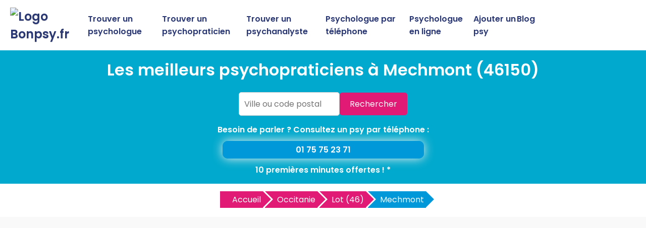

--- FILE ---
content_type: text/html
request_url: https://www.bonpsy.fr/meilleur-psychopraticien-mechmont-46150-v.html
body_size: 6241
content:


<!DOCTYPE html>
<html lang="fr">
<head>
    <meta charset="UTF-8">
    <meta name="viewport" content="width=device-width, initial-scale=1.0">
	<title>Trouvez les meilleurs psychopraticiens à Mechmont | BonPsy.fr</title>
	<meta name="description" content="Trouvez les meilleurs psychopraticiens à Mechmont sur BonPsy.fr. Découvrez les psychopraticiens recommandés à Mechmont et prenez rendez-vous en 2 clics." />
	<link rel="canonical" href="https://www.bonpsy.fr/meilleur-psychopraticien-mechmont-46150-v.html" />
	<meta name="google-site-verification" content="7fVmBsOFz6RJ4KfEsrmoaHcl2ZWV2ET8snFoA7pBRpQ" />
	<link rel="shortcut icon" href="https://www.bonpsy.fr/favicon.ico" />
	<link href="https://fonts.googleapis.com/css2?family=Poppins:wght@400;600&display=swap" rel="stylesheet">
	<link href="https://www.bonpsy.fr/style.css" rel="stylesheet">	
	<link rel="stylesheet" href="https://pro.fontawesome.com/releases/v5.10.0/css/all.css" integrity="sha384-AYmEC3Yw5cVb3ZcuHtOA93w35dYTsvhLPVnYs9eStHfGJvOvKxVfELGroGkvsg+p" crossorigin="anonymous"/>	
	<link href="https://www.bonpsy.fr/css/production/rCSS.css" rel="stylesheet" type="text/css" />	
	<script type="text/javascript" src="https://www.bonpsy.fr/js/production/jquery-1.11.2.min.js"></script>
<script async src="https://pagead2.googlesyndication.com/pagead/js/adsbygoogle.js?client=ca-pub-5796841604425765"
     crossorigin="anonymous"></script>
<script>
$(document).ready(function() {
$('.telopt').click(function() {
var elem = $(this);
var id = $(this).attr('data-id');
var viewId = '69790109473c4bdb2211b5bf';
$.ajax({
url: '/Optico/click_tel.php',
data: {
id: id,
//tel: '',
view_id: viewId
},
dataType: 'json',
success: function(result) {
if (result.status == 1) {
var text = result.phone_number;
if (result.phone_code) {
text += "Code: " + result.phone_code;
}
html = '<div id="textNum">' +
'<div><a href="tel:' + result.phone_number + '">' + result.phone_number + '</a></div>' +
'</div>';
elem.parent().html(html);
setTimeout(raz_button, 300000);
}
}
});
return false;
})		
})	
			
		
</script>	
</head>
<body>

<header>
    <div class="logo"><a href="https://www.bonpsy.fr" title="Trouvez le meilleur psy près de chez vous avec BonPsy.fr"><img src="https://www.bonpsy.fr/logo.jpg" alt="Logo Bonpsy.fr"></a></div>
    <div class="menu-icon" onclick="toggleMenu()">
        <span></span>
        <span></span>
        <span></span>
    </div>
    <nav>
        <ul id="menu">
            <li><a href="https://www.bonpsy.fr/meilleur-psychologue.html" title="Trouvez un psychologue">Trouver un psychologue</a></li>
			<li><a href="https://www.bonpsy.fr/meilleur-psychopraticien.html" title="Trouvez un psychopraticien">Trouver un psychopraticien</a></li>
			<li><a href="https://www.bonpsy.fr/meilleur-psychanalyste.html" title="Trouvez un psychanalyste">Trouver un psychanalyste</a></li>
            <li><a href="https://www.bonpsy.fr/psychologue-par-telephone.html" title="Consultez un psychologue par téléphone">Psychologue par téléphone</a></li>
            <li><a href="https://www.bonpsy.fr/psychologue-en-ligne.html" title="Consultez un psychologue en ligne">Psychologue en ligne</a></li>				
            <li><a href="https://www.bonpsy.fr/ajouter-psy.html" title="Ajouter un psy sur BonPsy.fr">Ajouter un psy</a></li>
            <li><a href="https://www.bonpsy.fr/blog/" title="Blog de BonPsy.fr">Blog</a></li>
        </ul>
    </nav>
</header>

<section class="hero1">
    <h1>Les meilleurs psychopraticiens à Mechmont (46150)</h1>
	<form action="https://www.bonpsy.fr/recherche2.php" id="searchthis" method="get">
    <div class="search-box">
        <input name="q" type="text" placeholder="Ville ou code postal">
        <button>Rechercher</button>
    </div>
	</form>
	<p>Besoin de parler ? Consultez un psy par téléphone :<a href="tel:0175752371">01 75 75 23 71</a>10 premières minutes offertes ! *</p>
</section>

<section class="breadcrump-section">
<ul class="breadcrumb bc2x">
  <li><a href="/" >Accueil</a></li>

  <li><a href="https://www.bonpsy.fr/meilleur-psychopraticien-occitanie-r.html" title="Les meilleurs psychopraticiens en Occitanie">Occitanie</a></li> 
  <li><a href="https://www.bonpsy.fr/meilleur-psychopraticien-lot-46-d.html" title="Les meilleurs psychopraticiens en Lot (46)">Lot (46)</a></li> 
   

 
  <li><a href="#">Mechmont</a></li>    
  


</ul>
</section>

<div class="container-intro">
<h2>Aucun psychopraticien trouvé à Mechmont et ses environs</h2>
<p>Vous recherchez un <strong>bon psychopraticien &agrave; Mechmont</strong> ? Envie de <strong>consulter le meilleur psychopraticien sur Mechmont</strong> et ses alentours ? 
Trouvez rapidement un bon psychopraticien pr&egrave;s de chez vous sur BonPsy.fr ! Retrouvez ici la liste des psychopraticiens pr&ecirc;ts &agrave; vous accueillir dans leurs cabinets &agrave; Mechmont.
Comparez-les selon leurs notes et avis et d&eacute;couvrez les psychopraticiens recommand&eacute;s &agrave; Mechmont par la communaut&eacute; de BonPsy.fr.
Retrouvez leurs adresses et num&eacute;ro de t&eacute;l&eacute;phones et <b>prenez rendez-vous avec un bon psychopraticien &agrave; Mechmont</b>.
</p>
<div class="banniere1">
<p><a href='tel:0175752371' title='Consultez un psychologue par t&eacute;l&eacute;phone'><img src='https://www.bonpsy.fr/consulter-un-psy-telephone.jpg' alt='Besoin de parler ? Consultez un psychologue par t&eacute;l&eacute;phone.'></a></p></div>
</div>

<div class="container">
	Aucun psychopraticien trouv&eacute;.<br />Nous vous invitons à explorer les cabinets des villes voisines ci-dessous pour trouver les meilleurs  à proximité. <br /><br /></div>
<div class="ajouter-pro">
<a href="https://www.bonpsy.fr/ajouter-psy.html" title="Ajouter un psychopraticien sur BonPsy.fr"><button id="add-pro-btn">Ajoutez votre psychopraticien à Mechmont</button></a>
</div>

<section class="last-section-intro">
<h2>Psychopraticiens à proximité</h2>
<div class="villes-prox-villes">

<div class="card-ville">
<a href="https://www.bonpsy.fr/meilleur-psychopraticien-lamagdelaine-46090-v.html" title="Les meilleurs psychopraticiens à Lamagdelaine">Psychopraticien à Lamagdelaine</a>
</div>
<div class="card-ville">
<a href="https://www.bonpsy.fr/meilleur-psychopraticien-pradines-46090-v.html" title="Les meilleurs psychopraticiens à Pradines">Psychopraticien à Pradines</a>
</div>
<div class="card-ville">
<a href="https://www.bonpsy.fr/meilleur-psychopraticien-crayssac-46150-v.html" title="Les meilleurs psychopraticiens à Crayssac">Psychopraticien à Crayssac</a>
</div>
<div class="card-ville">
<a href="https://www.bonpsy.fr/meilleur-psychopraticien-cahors-46000-v.html" title="Les meilleurs psychopraticiens à Cahors">Psychopraticien à Cahors</a>
</div>
<div class="card-ville">
<a href="https://www.bonpsy.fr/meilleur-psychopraticien-luzech-46140-v.html" title="Les meilleurs psychopraticiens à Luzech">Psychopraticien à Luzech</a>
</div>
<div class="card-ville">
<a href="https://www.bonpsy.fr/meilleur-psychopraticien-gourdon-46300-v.html" title="Les meilleurs psychopraticiens à Gourdon">Psychopraticien à Gourdon</a>
</div>
<div class="card-ville">
<a href="https://www.bonpsy.fr/meilleur-psychopraticien-cazals-46250-v.html" title="Les meilleurs psychopraticiens à Cazals">Psychopraticien à Cazals</a>
</div>
<div class="card-ville">
<a href="https://www.bonpsy.fr/meilleur-psychopraticien-prayssac-46220-v.html" title="Les meilleurs psychopraticiens à Prayssac">Psychopraticien à Prayssac</a>
</div>
<div class="card-ville">
<a href="https://www.bonpsy.fr/meilleur-psychopraticien-payrac-46350-v.html" title="Les meilleurs psychopraticiens à Payrac">Psychopraticien à Payrac</a>
</div>
<div class="card-ville">
<a href="https://www.bonpsy.fr/meilleur-psychopraticien-lalbenque-46230-v.html" title="Les meilleurs psychopraticiens à Lalbenque">Psychopraticien à Lalbenque</a>
</div>
<div class="card-ville">
<a href="https://www.bonpsy.fr/meilleur-psychopraticien-saint-chels-46160-v.html" title="Les meilleurs psychopraticiens à Saint Chels">Psychopraticien à Saint Chels</a>
</div>
<div class="card-ville">
<a href="https://www.bonpsy.fr/meilleur-psychopraticien-limogne-en-quercy-46260-v.html" title="Les meilleurs psychopraticiens à Limogne En Quercy">Psychopraticien à Limogne En Quercy</a>
</div>
<div class="card-ville">
<a href="https://www.bonpsy.fr/meilleur-psychopraticien-cajarc-46160-v.html" title="Les meilleurs psychopraticiens à Cajarc">Psychopraticien à Cajarc</a>
</div>
<div class="card-ville">
<a href="https://www.bonpsy.fr/meilleur-psychopraticien-villefranche-du-perigord-24550-v.html" title="Les meilleurs psychopraticiens à Villefranche Du Perigord">Psychopraticien à Villefranche Du Perigord</a>
</div>
<div class="card-ville">
<a href="https://www.bonpsy.fr/meilleur-psychopraticien-cenac-et-saint-julien-24250-v.html" title="Les meilleurs psychopraticiens à Cenac Et Saint Julien">Psychopraticien à Cenac Et Saint Julien</a>
</div>
<div class="card-ville">
<a href="https://www.bonpsy.fr/meilleur-psychopraticien-alvignac-46500-v.html" title="Les meilleurs psychopraticiens à Alvignac">Psychopraticien à Alvignac</a>
</div>
<div class="card-ville">
<a href="https://www.bonpsy.fr/meilleur-psychopraticien-montcuq-en-quercy-blanc-46800-v.html" title="Les meilleurs psychopraticiens à Montcuq En Quercy Blanc">Psychopraticien à Montcuq En Quercy Blanc</a>
</div>
<div class="card-ville">
<a href="https://www.bonpsy.fr/meilleur-psychopraticien-carsac-aillac-24200-v.html" title="Les meilleurs psychopraticiens à Carsac Aillac">Psychopraticien à Carsac Aillac</a>
</div>
<div class="card-ville">
<a href="https://www.bonpsy.fr/meilleur-psychopraticien-saint-sozy-46200-v.html" title="Les meilleurs psychopraticiens à Saint Sozy">Psychopraticien à Saint Sozy</a>
</div>
<div class="card-ville">
<a href="https://www.bonpsy.fr/meilleur-psychopraticien-mauroux-46700-v.html" title="Les meilleurs psychopraticiens à Mauroux">Psychopraticien à Mauroux</a>
</div></div>
</section>

<section class="explanation-section">
<h2>Trouver le meilleur psychopraticien à Mechmont avec BonPsy.fr</h2>

<p>Vous êtes à la recherche d’un psychopraticien à Mechmont, mais vous ne savez pas vers quel professionnel vous tourner ? BonPsy.fr vous permet de trouver rapidement un psychopraticien qualifié et disponible pour vous accompagner dans vos démarches de bien-être personnel. Que vous ayez besoin d’une thérapie brève, d’un accompagnement pour des difficultés émotionnelles, ou d’un suivi plus profond, nous avons des solutions adaptées à vos attentes.</p>
<p>Sur BonPsy.fr, nous vous offrons un accès facile à une sélection de psychopraticiens à Mechmont et ses environs. Parcourez les profils détaillés, découvrez les spécialités de chaque praticien, lisez les avis vérifiés d'autres patients, et comparez les approches thérapeutiques proposées.</p>
<p>En quelques clics, vous pouvez choisir le psychopraticien qui répondra le mieux à vos besoins et prendre rendez-vous en ligne. Avec BonPsy.fr, ne perdez plus de temps à chercher : nous simplifions votre recherche pour vous aider à trouver le praticien idéal à Mechmont.</p>

 </section>

<div class="services-intro">

<h2>Pourquoi consulter un psychopraticien à Mechmont ?</h2>
<p>Consulter un psychopraticien à Mechmont peut être bénéfique pour plusieurs raisons essentielles à votre bien-être mental et émotionnel :</p>
<h3>Gérer le stress et l'anxiété à Mechmont</h3>
<p>Le psychopraticien à Mechmont peut vous aider à développer des stratégies efficaces pour faire face au stress quotidien et à l'anxiété. Grâce à des techniques adaptées comme la relaxation, la respiration et la gestion des pensées, vous pouvez apprendre à mieux contrôler vos émotions et à améliorer votre qualité de vie à Mechmont.</p>
<h3>Surmonter les difficultés relationnelles à Mechmont</h3>
<p>Les relations interpersonnelles peuvent être complexes et source de conflits. Un psychopraticien à Mechmont vous offre un espace sécurisé pour explorer et comprendre les dynamiques relationnelles. En identifiant les schémas de comportement nuisibles et en améliorant la communication, vous pouvez renforcer vos relations avec les autres à Mechmont.</p>
<h3>Traiter les traumas et les blessures émotionnelles à Mechmont</h3>
<p>Si vous avez vécu des événements traumatisants à Mechmont, un psychopraticien peut vous aider à guérir et à surmonter les blessures émotionnelles. À travers des approches thérapeutiques telles que l'intégration des souvenirs, la thérapie sensorimotrice ou la thérapie des schémas, vous pouvez retrouver un équilibre émotionnel et reconstruire votre confiance en vous-même à Mechmont.</p>
<h3>Améliorer l'estime de soi et la confiance à Mechmont</h3>
<p>Un psychopraticien à Mechmont peut vous accompagner dans un voyage d'exploration personnelle pour renforcer votre estime de soi et votre confiance en vous. En identifiant et en travaillant sur les pensées et les croyances limitatives, vous pouvez développer une image de vous-même plus positive et constructive à Mechmont.</p>
<h3>Développer un meilleur équilibre émotionnel à Mechmont</h3>
<p>Apprendre à reconnaître et à gérer vos émotions est essentiel pour maintenir un équilibre émotionnel sain à Mechmont. Un psychopraticien peut vous enseigner des compétences d'auto-régulation émotionnelle et vous fournir des outils pratiques pour faire face aux défis de la vie quotidienne à Mechmont.</p>
<h3>Trouver un soutien pendant les transitions de vie à Mechmont</h3>
<p>Les périodes de transition, comme un changement de carrière, une rupture ou une perte, peuvent être particulièrement stressantes. Un psychopraticien à Mechmont vous offre un soutien émotionnel et psychologique pour naviguer à travers ces transitions avec plus de résilience et de clarté.</p>
<p>En résumé, consulter un psychopraticien à Mechmont peut vous aider à améliorer votre qualité de vie en vous fournissant un soutien spécialisé pour gérer le stress, les difficultés relationnelles, les traumas émotionnels, et bien plus encore.</p>
 </div>


<section class="footer">
        <p>Copyright ©BonPsy.fr 2017 - 2025</p>
		<p><a href="https://www.bonpsy.fr/mentions-legales.html" title="Les mentions légales de BonPsy.fr">Mentions légales</a> - <a href="https://www.bonpsy.fr/mentions-legales.html#contact" title="Nous contacter">Nous contacter</a></p>
<p>* 10 premières minutes offertes, puis 2,50€/min supplémentaire, sans engagement.</p>
    <p>Psy par villes</p>

	
    <div class="recherche-villes-grid">
	    <div class="ville-card"><a href="https://www.bonpsy.fr/meilleur-psychologue-aix-en-provence-13100-v.html" title="Trouver un psychologue &agrave; Aix En Provence">Psychologue Aix En Provence</a></div><div class="ville-card"><a href="https://www.bonpsy.fr/meilleur-psychopraticien-aix-en-provence-13100-v.html" title="Trouver un psychopraticien &agrave; Aix En Provence">Psychopraticien Aix En Provence</a></div><div class="ville-card"><a href="https://www.bonpsy.fr/meilleur-psychanalyste-aix-en-provence-13100-v.html" title="Trouver un psychanalyste &agrave; Aix En Provence">Psychanalyste Aix En Provence</a></div><div class="ville-card"><a href="https://www.bonpsy.fr/meilleur-psychologue-bordeaux-33000-v.html" title="Trouver un psychologue &agrave; Bordeaux">Psychologue Bordeaux</a></div><div class="ville-card"><a href="https://www.bonpsy.fr/meilleur-psychopraticien-bordeaux-33000-v.html" title="Trouver un psychopraticien &agrave; Bordeaux">Psychopraticien Bordeaux</a></div><div class="ville-card"><a href="https://www.bonpsy.fr/meilleur-psychanalyste-bordeaux-33000-v.html" title="Trouver un psychanalyste &agrave; Bordeaux">Psychanalyste Bordeaux</a></div><div class="ville-card"><a href="https://www.bonpsy.fr/meilleur-psychologue-grenoble-38000-v.html" title="Trouver un psychologue &agrave; Grenoble">Psychologue Grenoble</a></div><div class="ville-card"><a href="https://www.bonpsy.fr/meilleur-psychopraticien-grenoble-38000-v.html" title="Trouver un psychopraticien &agrave; Grenoble">Psychopraticien Grenoble</a></div><div class="ville-card"><a href="https://www.bonpsy.fr/meilleur-psychanalyste-grenoble-38000-v.html" title="Trouver un psychanalyste &agrave; Grenoble">Psychanalyste Grenoble</a></div><div class="ville-card"><a href="https://www.bonpsy.fr/meilleur-psychologue-lyon-69000-v.html" title="Trouver un psychologue &agrave; Lyon">Psychologue Lyon</a></div><div class="ville-card"><a href="https://www.bonpsy.fr/meilleur-psychopraticien-lyon-69000-v.html" title="Trouver un psychopraticien &agrave; Lyon">Psychopraticien Lyon</a></div><div class="ville-card"><a href="https://www.bonpsy.fr/meilleur-psychanalyste-lyon-69000-v.html" title="Trouver un psychanalyste &agrave; Lyon">Psychanalyste Lyon</a></div><div class="ville-card"><a href="https://www.bonpsy.fr/meilleur-psychologue-paris-75000-v.html" title="Trouver un psychologue &agrave; Paris">Psychologue Paris</a></div><div class="ville-card"><a href="https://www.bonpsy.fr/meilleur-psychopraticien-paris-75000-v.html" title="Trouver un psychopraticien &agrave; Paris">Psychopraticien Paris</a></div><div class="ville-card"><a href="https://www.bonpsy.fr/meilleur-psychanalyste-paris-75000-v.html" title="Trouver un psychanalyste &agrave; Paris">Psychanalyste Paris</a></div><div class="ville-card"><a href="https://www.bonpsy.fr/meilleur-psychologue-marseille-13000-v.html" title="Trouver un psychologue &agrave; Marseille">Psychologue Marseille</a></div><div class="ville-card"><a href="https://www.bonpsy.fr/meilleur-psychopraticien-marseille-13000-v.html" title="Trouver un psychopraticien &agrave; Marseille">Psychopraticien Marseille</a></div><div class="ville-card"><a href="https://www.bonpsy.fr/meilleur-psychanalyste-marseille-13000-v.html" title="Trouver un psychanalyste &agrave; Marseille">Psychanalyste Marseille</a></div><div class="ville-card"><a href="https://www.bonpsy.fr/meilleur-psychologue-nantes-44000-v.html" title="Trouver un psychologue &agrave; Nantes">Psychologue Nantes</a></div><div class="ville-card"><a href="https://www.bonpsy.fr/meilleur-psychopraticien-nantes-44000-v.html" title="Trouver un psychopraticien &agrave; Nantes">Psychopraticien Nantes</a></div><div class="ville-card"><a href="https://www.bonpsy.fr/meilleur-psychanalyste-nantes-44000-v.html" title="Trouver un psychanalyste &agrave; Nantes">Psychanalyste Nantes</a></div><div class="ville-card"><a href="https://www.bonpsy.fr/meilleur-psychologue-strasbourg-67000-v.html" title="Trouver un psychologue &agrave; Strasbourg">Psychologue Strasbourg</a></div><div class="ville-card"><a href="https://www.bonpsy.fr/meilleur-psychopraticien-strasbourg-67000-v.html" title="Trouver un psychopraticien &agrave; Strasbourg">Psychopraticien Strasbourg</a></div><div class="ville-card"><a href="https://www.bonpsy.fr/meilleur-psychanalyste-strasbourg-67000-v.html" title="Trouver un psychanalyste &agrave; Strasbourg">Psychanalyste Strasbourg</a></div><div class="ville-card"><a href="https://www.bonpsy.fr/meilleur-psychologue-lille-59000-v.html" title="Trouver un psychologue &agrave; Lille">Psychologue Lille</a></div><div class="ville-card"><a href="https://www.bonpsy.fr/meilleur-psychopraticien-lille-59000-v.html" title="Trouver un psychopraticien &agrave; Lille">Psychopraticien Lille</a></div><div class="ville-card"><a href="https://www.bonpsy.fr/meilleur-psychanalyste-lille-59000-v.html" title="Trouver un psychanalyste &agrave; Lille">Psychanalyste Lille</a></div><div class="ville-card"><a href="https://www.bonpsy.fr/meilleur-psychologue-nice-06000-v.html" title="Trouver un psychologue &agrave; Nice">Psychologue Nice</a></div><div class="ville-card"><a href="https://www.bonpsy.fr/meilleur-psychopraticien-nice-06000-v.html" title="Trouver un psychopraticien &agrave; Nice">Psychopraticien Nice</a></div><div class="ville-card"><a href="https://www.bonpsy.fr/meilleur-psychanalyste-nice-06000-v.html" title="Trouver un psychanalyste &agrave; Nice">Psychanalyste Nice</a></div><div class="ville-card"><a href="https://www.bonpsy.fr/meilleur-psychologue-montpellier-34000-v.html" title="Trouver un psychologue &agrave; Montpellier">Psychologue Montpellier</a></div><div class="ville-card"><a href="https://www.bonpsy.fr/meilleur-psychopraticien-montpellier-34000-v.html" title="Trouver un psychopraticien &agrave; Montpellier">Psychopraticien Montpellier</a></div><div class="ville-card"><a href="https://www.bonpsy.fr/meilleur-psychanalyste-montpellier-34000-v.html" title="Trouver un psychanalyste &agrave; Montpellier">Psychanalyste Montpellier</a></div><div class="ville-card"><a href="https://www.bonpsy.fr/meilleur-psychologue-rennes-35000-v.html" title="Trouver un psychologue &agrave; Rennes">Psychologue Rennes</a></div><div class="ville-card"><a href="https://www.bonpsy.fr/meilleur-psychopraticien-rennes-35000-v.html" title="Trouver un psychopraticien &agrave; Rennes">Psychopraticien Rennes</a></div><div class="ville-card"><a href="https://www.bonpsy.fr/meilleur-psychanalyste-rennes-35000-v.html" title="Trouver un psychanalyste &agrave; Rennes">Psychanalyste Rennes</a></div><div class="ville-card"><a href="https://www.bonpsy.fr/meilleur-psychologue-toulouse-31000-v.html" title="Trouver un psychologue &agrave; Toulouse">Psychologue Toulouse</a></div><div class="ville-card"><a href="https://www.bonpsy.fr/meilleur-psychopraticien-toulouse-31000-v.html" title="Trouver un psychopraticien &agrave; Toulouse">Psychopraticien Toulouse</a></div><div class="ville-card"><a href="https://www.bonpsy.fr/meilleur-psychanalyste-toulouse-31000-v.html" title="Trouver un psychanalyste &agrave; Toulouse">Psychanalyste Toulouse</a></div>		
    </div>

<!-- Google tag (gtag.js) -->
<script async src="https://www.googletagmanager.com/gtag/js?id=G-WR828CKDJ8"></script>
<script>
  window.dataLayer = window.dataLayer || [];
  function gtag(){dataLayer.push(arguments);}
  gtag('js', new Date());

  gtag('config', 'G-WR828CKDJ8');
</script>


<script>
    function toggleMenu() {
        const menu = document.getElementById('menu');
        menu.classList.toggle('show');
    }
</script>

<link rel="stylesheet" type="text/css" href="https://www.bonpsy.fr/css/production/aide.css" media="all" />

<div class="aide-overlay" id="aide-overlay" role="dialog" aria-modal="true" aria-labelledby="aide-title" aria-describedby="aide-desc">
  <div class="aide-dialog">
    <button class="aide-close" type="button" id="aide-close" aria-label="Fermer le popup">✕</button>

    <div class="aide-header">
      <div class="aide-title" id="aide-title">Besoin d'aide&nbsp;?</div>
    </div>

    <div class="aide-body">
      <p id="aide-desc">
        <strong>Un simple échange peut tout changer</strong>. Nos psychologues sont là pour vous écouter, vous soutenir et vous aider à y voir plus clair. Appelez maintenant, sans rendez-vous, en toute confidentialité.
      </p>
    </div>

    <div class="aide-actions">
<a class="aide-btn-primary" id="aide-call" href="tel:0175752371" rel="nofollow">
  <svg viewBox="0 0 24 24" fill="currentColor" aria-hidden="true">
    <path d="M21 16.5v2a2 2 0 0 1-2.18 2 19.8 19.8 0 0 1-8.63-3.08A19.46 19.46 0 0 1 3.58 10.8 19.8 19.8 0 0 1 .5 2.18 2 2 0 0 1 2.5 0h2A2 2 0 0 1 6.5 1.72c.2.76.46 1.5.78 2.22a2 2 0 0 1-.45 2.11L6 7a16 16 0 0 0 7 7l.95-.83a2 2 0 0 1 2.11-.45c.72.32 1.46.58 2.22.78A2 2 0 0 1 21 16.5Z"/>
  </svg>
  01 75 75 23 71	
</a>
    </div>

    <div class="aide-footer-note">
    10 premières minutes offertes ! 7j/7, de 8h à 3h (puis 2.50€/min payable par CB).
    </div>
  </div>
</div>

<script>
  (function () {
    // ▼ Variable pour le temps d’apparition (en millisecondes)
    var AIDE_POPUP_DELAY_MS = 100; // ex. 900 = 0,9 seconde

    var overlay = document.getElementById('aide-overlay');
    var btnClose = document.getElementById('aide-close');

    function openPopup() {
      overlay.classList.add('aide-open');
      var callBtn = document.getElementById('aide-call');
      if (callBtn) { callBtn.focus(); }
    }
    function closePopup() {
      overlay.classList.remove('aide-open');
    }

    btnClose.addEventListener('click', closePopup);
    overlay.addEventListener('click', function (e) {
      if (e.target === overlay) closePopup();
    });
    document.addEventListener('keydown', function (e) {
      if (e.key === 'Escape') closePopup();
    });

    window.addEventListener('load', function () {
      setTimeout(openPopup, AIDE_POPUP_DELAY_MS);
    });
  })();
</script>

<script>
  document.addEventListener('DOMContentLoaded', function () {
    const popup = document.getElementById('popup-bottom');
    const closeBtn = document.getElementById('popup-close');
    let hasScrolled = false;

    // Affiche au premier scroll
    window.addEventListener('scroll', function () {
      if (!hasScrolled && window.scrollY > 50) {
        popup.classList.remove('popup-hidden');
        popup.classList.add('popup-visible');
        hasScrolled = true;
      }
    });

    // Ferme le popup
    closeBtn.addEventListener('click', function () {
      popup.classList.remove('popup-visible');
      popup.classList.add('popup-hidden');
    });
  });
</script>

	
</section>
</body>
</html>

--- FILE ---
content_type: text/html; charset=utf-8
request_url: https://www.google.com/recaptcha/api2/aframe
body_size: 269
content:
<!DOCTYPE HTML><html><head><meta http-equiv="content-type" content="text/html; charset=UTF-8"></head><body><script nonce="Mi77865NNYPzVmAoeB8RHw">/** Anti-fraud and anti-abuse applications only. See google.com/recaptcha */ try{var clients={'sodar':'https://pagead2.googlesyndication.com/pagead/sodar?'};window.addEventListener("message",function(a){try{if(a.source===window.parent){var b=JSON.parse(a.data);var c=clients[b['id']];if(c){var d=document.createElement('img');d.src=c+b['params']+'&rc='+(localStorage.getItem("rc::a")?sessionStorage.getItem("rc::b"):"");window.document.body.appendChild(d);sessionStorage.setItem("rc::e",parseInt(sessionStorage.getItem("rc::e")||0)+1);localStorage.setItem("rc::h",'1769537803598');}}}catch(b){}});window.parent.postMessage("_grecaptcha_ready", "*");}catch(b){}</script></body></html>